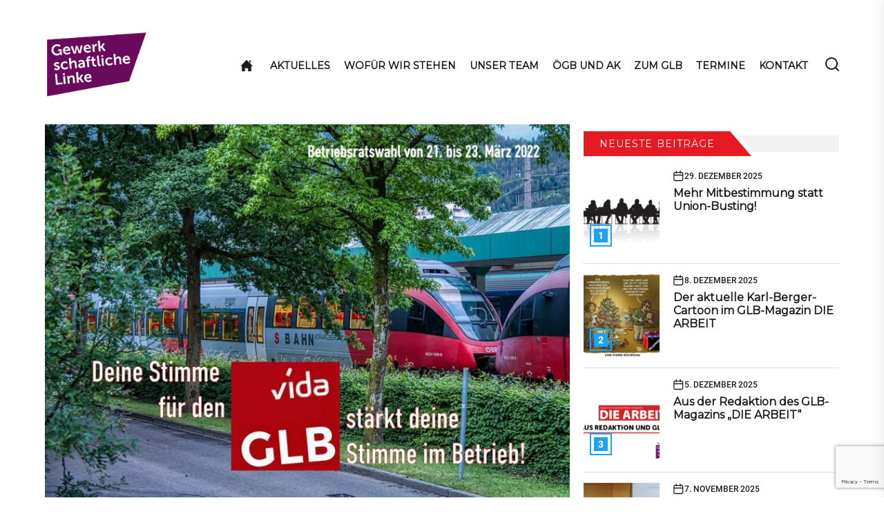

--- FILE ---
content_type: text/html; charset=utf-8
request_url: https://www.google.com/recaptcha/api2/anchor?ar=1&k=6LeKa78fAAAAAB-qjXV6A7dbAdVbab9FDPFOOQYW&co=aHR0cHM6Ly9nZXdlcmtzY2hhZnRsaWNoZWxpbmtlLmF0OjQ0Mw..&hl=en&v=PoyoqOPhxBO7pBk68S4YbpHZ&size=invisible&anchor-ms=20000&execute-ms=30000&cb=9jc2gwx4tqbt
body_size: 48786
content:
<!DOCTYPE HTML><html dir="ltr" lang="en"><head><meta http-equiv="Content-Type" content="text/html; charset=UTF-8">
<meta http-equiv="X-UA-Compatible" content="IE=edge">
<title>reCAPTCHA</title>
<style type="text/css">
/* cyrillic-ext */
@font-face {
  font-family: 'Roboto';
  font-style: normal;
  font-weight: 400;
  font-stretch: 100%;
  src: url(//fonts.gstatic.com/s/roboto/v48/KFO7CnqEu92Fr1ME7kSn66aGLdTylUAMa3GUBHMdazTgWw.woff2) format('woff2');
  unicode-range: U+0460-052F, U+1C80-1C8A, U+20B4, U+2DE0-2DFF, U+A640-A69F, U+FE2E-FE2F;
}
/* cyrillic */
@font-face {
  font-family: 'Roboto';
  font-style: normal;
  font-weight: 400;
  font-stretch: 100%;
  src: url(//fonts.gstatic.com/s/roboto/v48/KFO7CnqEu92Fr1ME7kSn66aGLdTylUAMa3iUBHMdazTgWw.woff2) format('woff2');
  unicode-range: U+0301, U+0400-045F, U+0490-0491, U+04B0-04B1, U+2116;
}
/* greek-ext */
@font-face {
  font-family: 'Roboto';
  font-style: normal;
  font-weight: 400;
  font-stretch: 100%;
  src: url(//fonts.gstatic.com/s/roboto/v48/KFO7CnqEu92Fr1ME7kSn66aGLdTylUAMa3CUBHMdazTgWw.woff2) format('woff2');
  unicode-range: U+1F00-1FFF;
}
/* greek */
@font-face {
  font-family: 'Roboto';
  font-style: normal;
  font-weight: 400;
  font-stretch: 100%;
  src: url(//fonts.gstatic.com/s/roboto/v48/KFO7CnqEu92Fr1ME7kSn66aGLdTylUAMa3-UBHMdazTgWw.woff2) format('woff2');
  unicode-range: U+0370-0377, U+037A-037F, U+0384-038A, U+038C, U+038E-03A1, U+03A3-03FF;
}
/* math */
@font-face {
  font-family: 'Roboto';
  font-style: normal;
  font-weight: 400;
  font-stretch: 100%;
  src: url(//fonts.gstatic.com/s/roboto/v48/KFO7CnqEu92Fr1ME7kSn66aGLdTylUAMawCUBHMdazTgWw.woff2) format('woff2');
  unicode-range: U+0302-0303, U+0305, U+0307-0308, U+0310, U+0312, U+0315, U+031A, U+0326-0327, U+032C, U+032F-0330, U+0332-0333, U+0338, U+033A, U+0346, U+034D, U+0391-03A1, U+03A3-03A9, U+03B1-03C9, U+03D1, U+03D5-03D6, U+03F0-03F1, U+03F4-03F5, U+2016-2017, U+2034-2038, U+203C, U+2040, U+2043, U+2047, U+2050, U+2057, U+205F, U+2070-2071, U+2074-208E, U+2090-209C, U+20D0-20DC, U+20E1, U+20E5-20EF, U+2100-2112, U+2114-2115, U+2117-2121, U+2123-214F, U+2190, U+2192, U+2194-21AE, U+21B0-21E5, U+21F1-21F2, U+21F4-2211, U+2213-2214, U+2216-22FF, U+2308-230B, U+2310, U+2319, U+231C-2321, U+2336-237A, U+237C, U+2395, U+239B-23B7, U+23D0, U+23DC-23E1, U+2474-2475, U+25AF, U+25B3, U+25B7, U+25BD, U+25C1, U+25CA, U+25CC, U+25FB, U+266D-266F, U+27C0-27FF, U+2900-2AFF, U+2B0E-2B11, U+2B30-2B4C, U+2BFE, U+3030, U+FF5B, U+FF5D, U+1D400-1D7FF, U+1EE00-1EEFF;
}
/* symbols */
@font-face {
  font-family: 'Roboto';
  font-style: normal;
  font-weight: 400;
  font-stretch: 100%;
  src: url(//fonts.gstatic.com/s/roboto/v48/KFO7CnqEu92Fr1ME7kSn66aGLdTylUAMaxKUBHMdazTgWw.woff2) format('woff2');
  unicode-range: U+0001-000C, U+000E-001F, U+007F-009F, U+20DD-20E0, U+20E2-20E4, U+2150-218F, U+2190, U+2192, U+2194-2199, U+21AF, U+21E6-21F0, U+21F3, U+2218-2219, U+2299, U+22C4-22C6, U+2300-243F, U+2440-244A, U+2460-24FF, U+25A0-27BF, U+2800-28FF, U+2921-2922, U+2981, U+29BF, U+29EB, U+2B00-2BFF, U+4DC0-4DFF, U+FFF9-FFFB, U+10140-1018E, U+10190-1019C, U+101A0, U+101D0-101FD, U+102E0-102FB, U+10E60-10E7E, U+1D2C0-1D2D3, U+1D2E0-1D37F, U+1F000-1F0FF, U+1F100-1F1AD, U+1F1E6-1F1FF, U+1F30D-1F30F, U+1F315, U+1F31C, U+1F31E, U+1F320-1F32C, U+1F336, U+1F378, U+1F37D, U+1F382, U+1F393-1F39F, U+1F3A7-1F3A8, U+1F3AC-1F3AF, U+1F3C2, U+1F3C4-1F3C6, U+1F3CA-1F3CE, U+1F3D4-1F3E0, U+1F3ED, U+1F3F1-1F3F3, U+1F3F5-1F3F7, U+1F408, U+1F415, U+1F41F, U+1F426, U+1F43F, U+1F441-1F442, U+1F444, U+1F446-1F449, U+1F44C-1F44E, U+1F453, U+1F46A, U+1F47D, U+1F4A3, U+1F4B0, U+1F4B3, U+1F4B9, U+1F4BB, U+1F4BF, U+1F4C8-1F4CB, U+1F4D6, U+1F4DA, U+1F4DF, U+1F4E3-1F4E6, U+1F4EA-1F4ED, U+1F4F7, U+1F4F9-1F4FB, U+1F4FD-1F4FE, U+1F503, U+1F507-1F50B, U+1F50D, U+1F512-1F513, U+1F53E-1F54A, U+1F54F-1F5FA, U+1F610, U+1F650-1F67F, U+1F687, U+1F68D, U+1F691, U+1F694, U+1F698, U+1F6AD, U+1F6B2, U+1F6B9-1F6BA, U+1F6BC, U+1F6C6-1F6CF, U+1F6D3-1F6D7, U+1F6E0-1F6EA, U+1F6F0-1F6F3, U+1F6F7-1F6FC, U+1F700-1F7FF, U+1F800-1F80B, U+1F810-1F847, U+1F850-1F859, U+1F860-1F887, U+1F890-1F8AD, U+1F8B0-1F8BB, U+1F8C0-1F8C1, U+1F900-1F90B, U+1F93B, U+1F946, U+1F984, U+1F996, U+1F9E9, U+1FA00-1FA6F, U+1FA70-1FA7C, U+1FA80-1FA89, U+1FA8F-1FAC6, U+1FACE-1FADC, U+1FADF-1FAE9, U+1FAF0-1FAF8, U+1FB00-1FBFF;
}
/* vietnamese */
@font-face {
  font-family: 'Roboto';
  font-style: normal;
  font-weight: 400;
  font-stretch: 100%;
  src: url(//fonts.gstatic.com/s/roboto/v48/KFO7CnqEu92Fr1ME7kSn66aGLdTylUAMa3OUBHMdazTgWw.woff2) format('woff2');
  unicode-range: U+0102-0103, U+0110-0111, U+0128-0129, U+0168-0169, U+01A0-01A1, U+01AF-01B0, U+0300-0301, U+0303-0304, U+0308-0309, U+0323, U+0329, U+1EA0-1EF9, U+20AB;
}
/* latin-ext */
@font-face {
  font-family: 'Roboto';
  font-style: normal;
  font-weight: 400;
  font-stretch: 100%;
  src: url(//fonts.gstatic.com/s/roboto/v48/KFO7CnqEu92Fr1ME7kSn66aGLdTylUAMa3KUBHMdazTgWw.woff2) format('woff2');
  unicode-range: U+0100-02BA, U+02BD-02C5, U+02C7-02CC, U+02CE-02D7, U+02DD-02FF, U+0304, U+0308, U+0329, U+1D00-1DBF, U+1E00-1E9F, U+1EF2-1EFF, U+2020, U+20A0-20AB, U+20AD-20C0, U+2113, U+2C60-2C7F, U+A720-A7FF;
}
/* latin */
@font-face {
  font-family: 'Roboto';
  font-style: normal;
  font-weight: 400;
  font-stretch: 100%;
  src: url(//fonts.gstatic.com/s/roboto/v48/KFO7CnqEu92Fr1ME7kSn66aGLdTylUAMa3yUBHMdazQ.woff2) format('woff2');
  unicode-range: U+0000-00FF, U+0131, U+0152-0153, U+02BB-02BC, U+02C6, U+02DA, U+02DC, U+0304, U+0308, U+0329, U+2000-206F, U+20AC, U+2122, U+2191, U+2193, U+2212, U+2215, U+FEFF, U+FFFD;
}
/* cyrillic-ext */
@font-face {
  font-family: 'Roboto';
  font-style: normal;
  font-weight: 500;
  font-stretch: 100%;
  src: url(//fonts.gstatic.com/s/roboto/v48/KFO7CnqEu92Fr1ME7kSn66aGLdTylUAMa3GUBHMdazTgWw.woff2) format('woff2');
  unicode-range: U+0460-052F, U+1C80-1C8A, U+20B4, U+2DE0-2DFF, U+A640-A69F, U+FE2E-FE2F;
}
/* cyrillic */
@font-face {
  font-family: 'Roboto';
  font-style: normal;
  font-weight: 500;
  font-stretch: 100%;
  src: url(//fonts.gstatic.com/s/roboto/v48/KFO7CnqEu92Fr1ME7kSn66aGLdTylUAMa3iUBHMdazTgWw.woff2) format('woff2');
  unicode-range: U+0301, U+0400-045F, U+0490-0491, U+04B0-04B1, U+2116;
}
/* greek-ext */
@font-face {
  font-family: 'Roboto';
  font-style: normal;
  font-weight: 500;
  font-stretch: 100%;
  src: url(//fonts.gstatic.com/s/roboto/v48/KFO7CnqEu92Fr1ME7kSn66aGLdTylUAMa3CUBHMdazTgWw.woff2) format('woff2');
  unicode-range: U+1F00-1FFF;
}
/* greek */
@font-face {
  font-family: 'Roboto';
  font-style: normal;
  font-weight: 500;
  font-stretch: 100%;
  src: url(//fonts.gstatic.com/s/roboto/v48/KFO7CnqEu92Fr1ME7kSn66aGLdTylUAMa3-UBHMdazTgWw.woff2) format('woff2');
  unicode-range: U+0370-0377, U+037A-037F, U+0384-038A, U+038C, U+038E-03A1, U+03A3-03FF;
}
/* math */
@font-face {
  font-family: 'Roboto';
  font-style: normal;
  font-weight: 500;
  font-stretch: 100%;
  src: url(//fonts.gstatic.com/s/roboto/v48/KFO7CnqEu92Fr1ME7kSn66aGLdTylUAMawCUBHMdazTgWw.woff2) format('woff2');
  unicode-range: U+0302-0303, U+0305, U+0307-0308, U+0310, U+0312, U+0315, U+031A, U+0326-0327, U+032C, U+032F-0330, U+0332-0333, U+0338, U+033A, U+0346, U+034D, U+0391-03A1, U+03A3-03A9, U+03B1-03C9, U+03D1, U+03D5-03D6, U+03F0-03F1, U+03F4-03F5, U+2016-2017, U+2034-2038, U+203C, U+2040, U+2043, U+2047, U+2050, U+2057, U+205F, U+2070-2071, U+2074-208E, U+2090-209C, U+20D0-20DC, U+20E1, U+20E5-20EF, U+2100-2112, U+2114-2115, U+2117-2121, U+2123-214F, U+2190, U+2192, U+2194-21AE, U+21B0-21E5, U+21F1-21F2, U+21F4-2211, U+2213-2214, U+2216-22FF, U+2308-230B, U+2310, U+2319, U+231C-2321, U+2336-237A, U+237C, U+2395, U+239B-23B7, U+23D0, U+23DC-23E1, U+2474-2475, U+25AF, U+25B3, U+25B7, U+25BD, U+25C1, U+25CA, U+25CC, U+25FB, U+266D-266F, U+27C0-27FF, U+2900-2AFF, U+2B0E-2B11, U+2B30-2B4C, U+2BFE, U+3030, U+FF5B, U+FF5D, U+1D400-1D7FF, U+1EE00-1EEFF;
}
/* symbols */
@font-face {
  font-family: 'Roboto';
  font-style: normal;
  font-weight: 500;
  font-stretch: 100%;
  src: url(//fonts.gstatic.com/s/roboto/v48/KFO7CnqEu92Fr1ME7kSn66aGLdTylUAMaxKUBHMdazTgWw.woff2) format('woff2');
  unicode-range: U+0001-000C, U+000E-001F, U+007F-009F, U+20DD-20E0, U+20E2-20E4, U+2150-218F, U+2190, U+2192, U+2194-2199, U+21AF, U+21E6-21F0, U+21F3, U+2218-2219, U+2299, U+22C4-22C6, U+2300-243F, U+2440-244A, U+2460-24FF, U+25A0-27BF, U+2800-28FF, U+2921-2922, U+2981, U+29BF, U+29EB, U+2B00-2BFF, U+4DC0-4DFF, U+FFF9-FFFB, U+10140-1018E, U+10190-1019C, U+101A0, U+101D0-101FD, U+102E0-102FB, U+10E60-10E7E, U+1D2C0-1D2D3, U+1D2E0-1D37F, U+1F000-1F0FF, U+1F100-1F1AD, U+1F1E6-1F1FF, U+1F30D-1F30F, U+1F315, U+1F31C, U+1F31E, U+1F320-1F32C, U+1F336, U+1F378, U+1F37D, U+1F382, U+1F393-1F39F, U+1F3A7-1F3A8, U+1F3AC-1F3AF, U+1F3C2, U+1F3C4-1F3C6, U+1F3CA-1F3CE, U+1F3D4-1F3E0, U+1F3ED, U+1F3F1-1F3F3, U+1F3F5-1F3F7, U+1F408, U+1F415, U+1F41F, U+1F426, U+1F43F, U+1F441-1F442, U+1F444, U+1F446-1F449, U+1F44C-1F44E, U+1F453, U+1F46A, U+1F47D, U+1F4A3, U+1F4B0, U+1F4B3, U+1F4B9, U+1F4BB, U+1F4BF, U+1F4C8-1F4CB, U+1F4D6, U+1F4DA, U+1F4DF, U+1F4E3-1F4E6, U+1F4EA-1F4ED, U+1F4F7, U+1F4F9-1F4FB, U+1F4FD-1F4FE, U+1F503, U+1F507-1F50B, U+1F50D, U+1F512-1F513, U+1F53E-1F54A, U+1F54F-1F5FA, U+1F610, U+1F650-1F67F, U+1F687, U+1F68D, U+1F691, U+1F694, U+1F698, U+1F6AD, U+1F6B2, U+1F6B9-1F6BA, U+1F6BC, U+1F6C6-1F6CF, U+1F6D3-1F6D7, U+1F6E0-1F6EA, U+1F6F0-1F6F3, U+1F6F7-1F6FC, U+1F700-1F7FF, U+1F800-1F80B, U+1F810-1F847, U+1F850-1F859, U+1F860-1F887, U+1F890-1F8AD, U+1F8B0-1F8BB, U+1F8C0-1F8C1, U+1F900-1F90B, U+1F93B, U+1F946, U+1F984, U+1F996, U+1F9E9, U+1FA00-1FA6F, U+1FA70-1FA7C, U+1FA80-1FA89, U+1FA8F-1FAC6, U+1FACE-1FADC, U+1FADF-1FAE9, U+1FAF0-1FAF8, U+1FB00-1FBFF;
}
/* vietnamese */
@font-face {
  font-family: 'Roboto';
  font-style: normal;
  font-weight: 500;
  font-stretch: 100%;
  src: url(//fonts.gstatic.com/s/roboto/v48/KFO7CnqEu92Fr1ME7kSn66aGLdTylUAMa3OUBHMdazTgWw.woff2) format('woff2');
  unicode-range: U+0102-0103, U+0110-0111, U+0128-0129, U+0168-0169, U+01A0-01A1, U+01AF-01B0, U+0300-0301, U+0303-0304, U+0308-0309, U+0323, U+0329, U+1EA0-1EF9, U+20AB;
}
/* latin-ext */
@font-face {
  font-family: 'Roboto';
  font-style: normal;
  font-weight: 500;
  font-stretch: 100%;
  src: url(//fonts.gstatic.com/s/roboto/v48/KFO7CnqEu92Fr1ME7kSn66aGLdTylUAMa3KUBHMdazTgWw.woff2) format('woff2');
  unicode-range: U+0100-02BA, U+02BD-02C5, U+02C7-02CC, U+02CE-02D7, U+02DD-02FF, U+0304, U+0308, U+0329, U+1D00-1DBF, U+1E00-1E9F, U+1EF2-1EFF, U+2020, U+20A0-20AB, U+20AD-20C0, U+2113, U+2C60-2C7F, U+A720-A7FF;
}
/* latin */
@font-face {
  font-family: 'Roboto';
  font-style: normal;
  font-weight: 500;
  font-stretch: 100%;
  src: url(//fonts.gstatic.com/s/roboto/v48/KFO7CnqEu92Fr1ME7kSn66aGLdTylUAMa3yUBHMdazQ.woff2) format('woff2');
  unicode-range: U+0000-00FF, U+0131, U+0152-0153, U+02BB-02BC, U+02C6, U+02DA, U+02DC, U+0304, U+0308, U+0329, U+2000-206F, U+20AC, U+2122, U+2191, U+2193, U+2212, U+2215, U+FEFF, U+FFFD;
}
/* cyrillic-ext */
@font-face {
  font-family: 'Roboto';
  font-style: normal;
  font-weight: 900;
  font-stretch: 100%;
  src: url(//fonts.gstatic.com/s/roboto/v48/KFO7CnqEu92Fr1ME7kSn66aGLdTylUAMa3GUBHMdazTgWw.woff2) format('woff2');
  unicode-range: U+0460-052F, U+1C80-1C8A, U+20B4, U+2DE0-2DFF, U+A640-A69F, U+FE2E-FE2F;
}
/* cyrillic */
@font-face {
  font-family: 'Roboto';
  font-style: normal;
  font-weight: 900;
  font-stretch: 100%;
  src: url(//fonts.gstatic.com/s/roboto/v48/KFO7CnqEu92Fr1ME7kSn66aGLdTylUAMa3iUBHMdazTgWw.woff2) format('woff2');
  unicode-range: U+0301, U+0400-045F, U+0490-0491, U+04B0-04B1, U+2116;
}
/* greek-ext */
@font-face {
  font-family: 'Roboto';
  font-style: normal;
  font-weight: 900;
  font-stretch: 100%;
  src: url(//fonts.gstatic.com/s/roboto/v48/KFO7CnqEu92Fr1ME7kSn66aGLdTylUAMa3CUBHMdazTgWw.woff2) format('woff2');
  unicode-range: U+1F00-1FFF;
}
/* greek */
@font-face {
  font-family: 'Roboto';
  font-style: normal;
  font-weight: 900;
  font-stretch: 100%;
  src: url(//fonts.gstatic.com/s/roboto/v48/KFO7CnqEu92Fr1ME7kSn66aGLdTylUAMa3-UBHMdazTgWw.woff2) format('woff2');
  unicode-range: U+0370-0377, U+037A-037F, U+0384-038A, U+038C, U+038E-03A1, U+03A3-03FF;
}
/* math */
@font-face {
  font-family: 'Roboto';
  font-style: normal;
  font-weight: 900;
  font-stretch: 100%;
  src: url(//fonts.gstatic.com/s/roboto/v48/KFO7CnqEu92Fr1ME7kSn66aGLdTylUAMawCUBHMdazTgWw.woff2) format('woff2');
  unicode-range: U+0302-0303, U+0305, U+0307-0308, U+0310, U+0312, U+0315, U+031A, U+0326-0327, U+032C, U+032F-0330, U+0332-0333, U+0338, U+033A, U+0346, U+034D, U+0391-03A1, U+03A3-03A9, U+03B1-03C9, U+03D1, U+03D5-03D6, U+03F0-03F1, U+03F4-03F5, U+2016-2017, U+2034-2038, U+203C, U+2040, U+2043, U+2047, U+2050, U+2057, U+205F, U+2070-2071, U+2074-208E, U+2090-209C, U+20D0-20DC, U+20E1, U+20E5-20EF, U+2100-2112, U+2114-2115, U+2117-2121, U+2123-214F, U+2190, U+2192, U+2194-21AE, U+21B0-21E5, U+21F1-21F2, U+21F4-2211, U+2213-2214, U+2216-22FF, U+2308-230B, U+2310, U+2319, U+231C-2321, U+2336-237A, U+237C, U+2395, U+239B-23B7, U+23D0, U+23DC-23E1, U+2474-2475, U+25AF, U+25B3, U+25B7, U+25BD, U+25C1, U+25CA, U+25CC, U+25FB, U+266D-266F, U+27C0-27FF, U+2900-2AFF, U+2B0E-2B11, U+2B30-2B4C, U+2BFE, U+3030, U+FF5B, U+FF5D, U+1D400-1D7FF, U+1EE00-1EEFF;
}
/* symbols */
@font-face {
  font-family: 'Roboto';
  font-style: normal;
  font-weight: 900;
  font-stretch: 100%;
  src: url(//fonts.gstatic.com/s/roboto/v48/KFO7CnqEu92Fr1ME7kSn66aGLdTylUAMaxKUBHMdazTgWw.woff2) format('woff2');
  unicode-range: U+0001-000C, U+000E-001F, U+007F-009F, U+20DD-20E0, U+20E2-20E4, U+2150-218F, U+2190, U+2192, U+2194-2199, U+21AF, U+21E6-21F0, U+21F3, U+2218-2219, U+2299, U+22C4-22C6, U+2300-243F, U+2440-244A, U+2460-24FF, U+25A0-27BF, U+2800-28FF, U+2921-2922, U+2981, U+29BF, U+29EB, U+2B00-2BFF, U+4DC0-4DFF, U+FFF9-FFFB, U+10140-1018E, U+10190-1019C, U+101A0, U+101D0-101FD, U+102E0-102FB, U+10E60-10E7E, U+1D2C0-1D2D3, U+1D2E0-1D37F, U+1F000-1F0FF, U+1F100-1F1AD, U+1F1E6-1F1FF, U+1F30D-1F30F, U+1F315, U+1F31C, U+1F31E, U+1F320-1F32C, U+1F336, U+1F378, U+1F37D, U+1F382, U+1F393-1F39F, U+1F3A7-1F3A8, U+1F3AC-1F3AF, U+1F3C2, U+1F3C4-1F3C6, U+1F3CA-1F3CE, U+1F3D4-1F3E0, U+1F3ED, U+1F3F1-1F3F3, U+1F3F5-1F3F7, U+1F408, U+1F415, U+1F41F, U+1F426, U+1F43F, U+1F441-1F442, U+1F444, U+1F446-1F449, U+1F44C-1F44E, U+1F453, U+1F46A, U+1F47D, U+1F4A3, U+1F4B0, U+1F4B3, U+1F4B9, U+1F4BB, U+1F4BF, U+1F4C8-1F4CB, U+1F4D6, U+1F4DA, U+1F4DF, U+1F4E3-1F4E6, U+1F4EA-1F4ED, U+1F4F7, U+1F4F9-1F4FB, U+1F4FD-1F4FE, U+1F503, U+1F507-1F50B, U+1F50D, U+1F512-1F513, U+1F53E-1F54A, U+1F54F-1F5FA, U+1F610, U+1F650-1F67F, U+1F687, U+1F68D, U+1F691, U+1F694, U+1F698, U+1F6AD, U+1F6B2, U+1F6B9-1F6BA, U+1F6BC, U+1F6C6-1F6CF, U+1F6D3-1F6D7, U+1F6E0-1F6EA, U+1F6F0-1F6F3, U+1F6F7-1F6FC, U+1F700-1F7FF, U+1F800-1F80B, U+1F810-1F847, U+1F850-1F859, U+1F860-1F887, U+1F890-1F8AD, U+1F8B0-1F8BB, U+1F8C0-1F8C1, U+1F900-1F90B, U+1F93B, U+1F946, U+1F984, U+1F996, U+1F9E9, U+1FA00-1FA6F, U+1FA70-1FA7C, U+1FA80-1FA89, U+1FA8F-1FAC6, U+1FACE-1FADC, U+1FADF-1FAE9, U+1FAF0-1FAF8, U+1FB00-1FBFF;
}
/* vietnamese */
@font-face {
  font-family: 'Roboto';
  font-style: normal;
  font-weight: 900;
  font-stretch: 100%;
  src: url(//fonts.gstatic.com/s/roboto/v48/KFO7CnqEu92Fr1ME7kSn66aGLdTylUAMa3OUBHMdazTgWw.woff2) format('woff2');
  unicode-range: U+0102-0103, U+0110-0111, U+0128-0129, U+0168-0169, U+01A0-01A1, U+01AF-01B0, U+0300-0301, U+0303-0304, U+0308-0309, U+0323, U+0329, U+1EA0-1EF9, U+20AB;
}
/* latin-ext */
@font-face {
  font-family: 'Roboto';
  font-style: normal;
  font-weight: 900;
  font-stretch: 100%;
  src: url(//fonts.gstatic.com/s/roboto/v48/KFO7CnqEu92Fr1ME7kSn66aGLdTylUAMa3KUBHMdazTgWw.woff2) format('woff2');
  unicode-range: U+0100-02BA, U+02BD-02C5, U+02C7-02CC, U+02CE-02D7, U+02DD-02FF, U+0304, U+0308, U+0329, U+1D00-1DBF, U+1E00-1E9F, U+1EF2-1EFF, U+2020, U+20A0-20AB, U+20AD-20C0, U+2113, U+2C60-2C7F, U+A720-A7FF;
}
/* latin */
@font-face {
  font-family: 'Roboto';
  font-style: normal;
  font-weight: 900;
  font-stretch: 100%;
  src: url(//fonts.gstatic.com/s/roboto/v48/KFO7CnqEu92Fr1ME7kSn66aGLdTylUAMa3yUBHMdazQ.woff2) format('woff2');
  unicode-range: U+0000-00FF, U+0131, U+0152-0153, U+02BB-02BC, U+02C6, U+02DA, U+02DC, U+0304, U+0308, U+0329, U+2000-206F, U+20AC, U+2122, U+2191, U+2193, U+2212, U+2215, U+FEFF, U+FFFD;
}

</style>
<link rel="stylesheet" type="text/css" href="https://www.gstatic.com/recaptcha/releases/PoyoqOPhxBO7pBk68S4YbpHZ/styles__ltr.css">
<script nonce="w-OdvpCnWeE_ETuK2irdHA" type="text/javascript">window['__recaptcha_api'] = 'https://www.google.com/recaptcha/api2/';</script>
<script type="text/javascript" src="https://www.gstatic.com/recaptcha/releases/PoyoqOPhxBO7pBk68S4YbpHZ/recaptcha__en.js" nonce="w-OdvpCnWeE_ETuK2irdHA">
      
    </script></head>
<body><div id="rc-anchor-alert" class="rc-anchor-alert"></div>
<input type="hidden" id="recaptcha-token" value="[base64]">
<script type="text/javascript" nonce="w-OdvpCnWeE_ETuK2irdHA">
      recaptcha.anchor.Main.init("[\x22ainput\x22,[\x22bgdata\x22,\x22\x22,\[base64]/[base64]/[base64]/KE4oMTI0LHYsdi5HKSxMWihsLHYpKTpOKDEyNCx2LGwpLFYpLHYpLFQpKSxGKDE3MSx2KX0scjc9ZnVuY3Rpb24obCl7cmV0dXJuIGx9LEM9ZnVuY3Rpb24obCxWLHYpe04odixsLFYpLFZbYWtdPTI3OTZ9LG49ZnVuY3Rpb24obCxWKXtWLlg9KChWLlg/[base64]/[base64]/[base64]/[base64]/[base64]/[base64]/[base64]/[base64]/[base64]/[base64]/[base64]\\u003d\x22,\[base64]\x22,\x22w6HCkmvDgMOpe8K5wqVqwp/Dn8Kfwqk7wp/Cn8Kew6hAw5hgwojDiMOQw6XCnSLDlynCr8OmfR/CksKdBMOewr/ColjDrMKGw5Jde8KYw7EZBcOXa8KrwqgGM8KAw5TDv8OuVAzCjG/DsXwiwrUAa29+JRfDjWPCs8ONFT9Bw6gCwo17w4bDtcKkw5kjPMKYw7pIwoAHwrnCtTvDu33Ci8KMw6XDv3LCgMOawp7CmS3ChsOjd8K4Lw7CoiTCkVfDlMOcNFRlwq/DqcO6w41CSANMwqfDq3fDkcKHZTTChcOiw7DCtsKnwrXCnsKrwoUswrvCrEnCiD3CrVPDs8K+OB/DjMK9CsOUdMOgG2p7w4LCnUvDnhMBw7/CtsOmwpViM8K8LyFbHMK8w5EwwqfClsObHMKXcSxrwr/Du2jDmko4DBPDjMOIwp1hw4BcwonCkmnCucOWS8OSwq4rJsOnDMKiw4TDpWEfOsODQ3rCpBHDpTwOXMOiw5HDon8iecKkwr9AC8O2XBjChsK6IsKndsOeCyjCkMODC8OsPEcQaFHDtsKML8KhwqlpA2NSw5UNYMKNw7/DpcObHMKdwqZgeU/DokXCs0tdIsKkMcOdw7fDhDvDpsK3EcOACELCvcODCX0EeDDCjz/CisOgw6HDkzbDl3lhw4x6XBg9AlJSacK7wo3Dug/CgjDDjsOGw6c6woBvwp45T8K7YcOOw7V/DQI5fF7Di0QFbsOZwoxDwr/ClcOdSsKdwrnCicORwoPCsMOlPsKJwpZATMOJwqDCnsOwwrDDucONw6s2OsKAbsOEw7vDscKPw5liwrjDgMO7eT48ExByw7Z/[base64]/Cq8KqHgvClXvDq8ORKVTCvMK+VTfCusOidVAWw5/CvnrDocOeXsK2Xx/CscKJw7/DvsKRwoLDpFQhY2ZScMKWCFlcwrt9csOjwqd/J0xPw5vCqSQlOTBPw5jDnsO/[base64]/Cv8KpaG0Mw5oewqd8Q8K8ZhwcRcO0TcOvw7HCiwNkwpRKwr3Dj2sjwpwvw4bDscKtd8Kow5zCswBKw5BmCBglw63DjcKXw4/CjcK2dW3Djj7Cu8KQYC0YF0fDpcK0GMOWaQNkAgweBn3DtcONAydUSEtAwpDDkBTCs8Kgw7x7w4zCh100wqkYwqVJWjTDvMO5JcOpwonCoMKuT8O9X8K3OD5dPxB7FSh5wpjCgETCqUcVOgfDksKyPFzDgMK/TkLCoiIab8KlRhHDt8KVwoDDkx1LQMOKU8ObwrUjwp/ChsO6TBQSwp3ClcONwoUjWhXCl8KhwpQUw5vCuMOvD8OmaBdVwovCkMOUw4pQwrzCpQnDgUISJMKewpwJKlQ6MsKmcsOrwqTDh8Ksw7LDosKWw4BIwoTCicOiEMOcSsOzWirCnMOZwr1uwpAnwqs3HC7CvDHCjwpRHcOCSyjDt8OVH8KvdkDCrsOdMMOMcGHDi8O/VQ7DgiHDqMOkS8KQKz/[base64]/c8Orw5jDi8OzwoxbwqMTU8ObdnDCnyTDqFbChsKDPMOuwqVhN8K6WMOtw6PClMOOOcKRGMKww6jDvExpSsOpTxDCkVfCrnnDm0IKw7YFAxDDkcK7wojDhcKRA8KRQsKYbMKNJMKRRGcdw6o5RlAJwq/CosOpDwjDtsOgKsK2wogOwpkuXcObwpzCucK+OcOrQSTClsK3PxZRa2PCvRIww5gYw73DisKxYsKebsOrw45mwrxOWUtGFFXDusOZwr/CtcKTUENHVMOoFj9Sw4hPAmlVQ8OITsOnJhbCtBDCgDJAwp3Cm3HDhyDCrGBQw6kXaC8+NcKnFsKCJCkdCj5EJMOJwp/DuxPDpsOjw6DDm1TCqcKcwqoeKlDCmcKQC8KDY25cw7dywqXCi8KswrbCgMKIw7trasOOw5VxV8ONG2RJQ0LCi1nCqBTDp8KhwqTCg8KCwqPCoCl7H8OfbSLDqcKFwp15FXnDr2PDkWXDocKswrDDosObw6BDH23Cih3Cjm5BPMKLwo/Dpg/Cpk7CjE9ANMOVwpw3BygsMcKewqQ+w43ChsO1w7ZSwpXDnSEVwoDCrD7CrMKHwo56W0HCvR3Dl1DCrzTDjsOcwqZ9wpPColZhBsKSfSXDpTFLMS/Cnw3CpsOPw4nCtsOrwp7DijTCsnY6ZMOLwp3CpMOnZMK3w51iwqDDtMKzwpF7wq8Ww7RuIsOXwqFrX8O9wpc+w7BEQsKjw5VHw4zDslV3wr7DlcKCW07CmmRLJBrCs8OObcO/w5bCm8O+wqMpBn/[base64]/w5zDhQpFwo4gM8KQwqgSIx94wqEifyrCmzVDwpJPdsOfwqvCp8OFBEl1w4xuDWbDvQ3DrcKvwoVWwq5BwojDlUbCq8KTw4fDj8OlVyMtw47CiFXCucOlfyvCmcOUPMK/[base64]/CixAfVcK7NMOPf1xqw6bDkMOCdsOSw7scVkzDqjp2T2DCu8O3w7zCsH7CrTnCpxzCu8O/[base64]/CsnvDgsK/w51yUT7DisKJwoDCncOxwpPCsMOzw7leX8KaYzUIwpnCsMK2RwrDr1xlbcKzKGvDocKawo9kEcK9wrhnw57ChsO4FxITw7fCscK/GX05w4jDjDnDi0zDqcOxIcOBBgMfw7XDjjnDjxjDqgNhw7RbKcOZwrbChyBAwqs6wpMqQMOWwp0uH3vDlj7Dj8KIwoNbKcKKw7hDw6U5wrhjw7Ffwrw8w4/Cn8KxKkPCmV5lw7Y6wpXDp1zDj3RNw7wUwqQlwqw3woTDnHo4UcKNBsOTw7PCisK3w7A8wqjCocOjwrDDvnsMwootw7rDtgHCu3HDhHXCq3vDkMOmw5zDt8Oob3Nswpojw6XDo0/Cn8KbwqTDnjlFOhvDiMO6Wn5cWcOffgBIw5vDvhHCr8OaElPCo8K/MMKMw5HDicOpwpbDncOjw6jDkRMfw7g5BsO1w5c9w68mwpnCmlzCk8KCShjDtcOWV13CnMO5f3ojFsO0VMO2wonClMOqw7TDkE8RLUnCtcKiwr18wrnDs2zCgsKaw63DksOYwqs9w5jDocKTST/[base64]/TcOYTA00BMO4c8KVwoLCqMKPw5bDgVVJwrlRw63Dv8KOFsK7D8OZTsOYNcO1JMKRw5jDlVjCpGvDhHFIJ8Khw5/DhsOaw7nDrcKcT8Kewq7Dh0VmDRLCl3rCmCNVK8K0w7TDjzLDp2Y6O8ORwoVEwrBOcnrCsQVzSsODwpvCmcO/w5Fna8K0L8Kdw5hhwqwKwrbDlcKgwpcMQU3CncKXwpsSwpUXNMO6X8KGw6nDoCkDScOAC8KOw77DnMOTaCd1w4HDoSLDpg3CsRNmPGspHhTDq8KqBS0Jw5LDs0jCnUnDq8K+wozDusOwUxTCkQ/DhQxOQjHChQHChhTCjMOgCh3DkcOuw6XDp1BNw4x5w4LCjxXCvcKuJcOpwpLDnsOdwqPCuCE6w7/DuiF1w4LCjsO8wqTChgdOwr/CqX3CgcKbMcOgwrnChlJfwohofGjCt8KAwrgewpdgRE1Sw57DlmNdwrxmw5vDuS8BBDpbw6Akwq/[base64]/fcO1OsKAwopkw6DDu8KEw5ZRw4NOW8KUw6LCpHjDiDBFw7vDgcOIH8K0wqlCJH/[base64]/w4/Do8OKdcOlw55OHibDv8OxOC9Bw4RdQ8Kywp/DoDrCjmnCgMOFH37DmMO/w6jDicO7aWnCisOJw54CVk3Ch8K/[base64]/CicKew711w4vDpk7DlMOaw5jDqnjCvDrDtcOzTEgwA8Oww4oCwrzDgWZZw6BpwrV/[base64]/[base64]/WsKNWljDuk3DqAdtBXvDoSk6w6dzwqZlGxwAXQ/DjcOkwrJCacOjPSVJM8KoVGFEw702wprDjVpmVHPCkAjDgsKCJ8KjwrnCt1lpZsOfwrFZcMKcXj3DmHJPYGgSeXLCjcODwp/Dl8KAwpXCoMOrA8KfDEIfwqfCrmdsw4xtf8K/OEDCvcK+w4zCjcOAw5XCr8OIBsKbXMOuwp3Cg3TCqcK2w5FBfU1iwoXDpMKRa8KKIMKyQMKiwpMGHFxESCVFUWbDtxXCgnvCjcKDwq3CqzLDnMOySsKWJMOWMhNYwr8CNEJbwpUSwq/[base64]/ClcOiOcKGw5rDn3jDgMOcV8OGFjnDkFEWwo9xwrtfFMOzwqzClk95wpdSTWxuwrDCvFfDuMKOccOGw6TDogQqZiPDhCF6bFfDqmxyw6c6VMOAwrE1Z8KfwpQmwqI9GcKfDsKqw7jDncKewpUPJlTDhV/DkUE6VXoVw5EXwpbCj8OAw6U/[base64]/DuyNUeHXCvcO0V8KYwpHDoyrCpMKhwqTDk8OseUdHb8Kcwot2wo/[base64]/w6Apw4JQw5ZANnwGexTCnl0Yw4DDvMO/XHPDjCDCiMKHwrc7wqPChWfDk8OfTsKQID5UBsKLaMO2Kj/DrjnDmBJle8Ofwq3DvcKmwq/[base64]/Cgyd8wq/CizgFwrHDhw8wBlE5dQApPxFgw4QZfcKZesKpDjDDombCrMKVw608SjHCnmpgwrDDoMKrwqPDs8KQw73DncOQw7kuwqvCvjrCt8KuT8OPwplQwotEw6FyWMO5ck/DvCJCw4zCt8OFSG7CpCBuwpUjOMOJw4DDrkzDvsKCTwjDisK2RGLDosOKOVrCuWXCulB9NcORwr8ww63Ck3PCl8Kew7/DmMKGVsKewr4swrDCs8ORwpRewqXCo8OpRsOuw7A8YcOhRixyw5/CosKDwqZwT2PDiB3CjCQVJylaw4DDhsOSwpHCscOvCcK1w5XCiWsWJ8O/wrFOwpvDncKsCB3DvcOVw5rDn3YfwrLCuxZ5woENesKXw7YlWcOKYMKZBMOqDsOyw4TDoyXCu8OFQk4rYQPCq8OMEcKqKl1hHUQNw5dJw7ZubcOFw449bDZRFMO6esO8w4zDjBDCicKNwpvCsgLDuy3DosOLA8OxwqFKWsKfesKVaRPDksO/wpPDpWJ+wqLDl8KiWB3DpsKkwq7CrwrDu8KIemo/wpZLe8Okwp8UwojDtALCm25DfcOEwpclC8KLZ27CgGxVw7XCjcOmOcKBwofDgVLDocObRCnCgw3DqsOmDcOmb8O/wrPDg8KBO8OMwoPCgsKpw6XCpjbDq8OMIxZKambCg1Bfwoo7wrc+w6fClWBMCcKVZsOpI8OqwpImb8O2wqLCusKPDQXDv8KfwrMWb8K4XU0HwqQ9GsOGUEdACWcpwrwDRQQZUMOrb8K2UcOZw5PCoMO/w4JDwp0ES8OnwoVcZG4YwqHDun8zC8OXVR8Ewp7CoMKWw7pvw73CqMKXVsOyw4HDnRTCksOHKsOKw7rDhGTCkyvCmMOjwpkGwpHDllPCkcOVd8KxJjvDkcOFJ8OgGcO7w58Xw7xvw70fZlXCnVDDgAbClsO0S2daDyvCkFcywrsCUBzCrcKZbQECG8KZw4JOw7PCvm/DuMOaw6tYw7vDrMOxwox+LcOiwo8kw4jDv8O1VG7DiC/DuMOCwphKdxPCrsONOgzDm8OoCsKpcSAMVMK/[base64]/[base64]/DhsKBwrhJcwkMBkfDpmDCoAvCncOfacKywqPCnC89wofCv8KLVMKLJMOOwoxMNMOTBUMvLcOawoBtOSNAI8OfwoBNSDpYw6XCpkkdw4zCqsKODsO2VH/[base64]/DpMOTXMOEN13DqsOiJcKOJS/DnMKndcO3wrYgwrd+wpvCqcKoP8KCw586w7ZLaQvCmsOzcsKPwozDsMOWwqVNwpTCi8O9UV4WwpHDpcOSwoN1w7XDnsKpw4kxwr/CrGTDkFJAFERyw78Ywo3Cm1XDhRDCm3hDQUE/[base64]/CocOBw7h2aWDCkn3DtEBRSUnDlcK3JsOYOxVtw7PDrmwlWATCssKkwoVcMMKqcg5AYE1gwqFxwoXCusOLw6fCt0AIw5XCs8Ogw6/CnAkDGAR8wrPDtk9Ywo0FFMKibMOiQg8pw4vDgcOMfghweyjClsOFAyzCnsOBaR9DVyZ1w7x3KwLDq8KFMcKIwq9qwr7DhsKeen/CpWJ9VABRPcKtw4PDrlvCvMOhwps9WW1VwphPKsKNbsK1wqlJQng6RsKtwo90N1tyPQ/DlzbDgcO0ZsOGw6JawqN/EMKvw68NBcOzwpgpGDvDucK/[base64]/R8O/w641VC1vOiXDoRYKd3nChjAgw6VmUndWaMKhw5vDp8K6wpbCjnDDtFLDk39YaMKUfcKswqVMJSXCpnFZw4pSwqTCtDVMwp/ChGrDu3IZSxzDqyXDjRpVw4EJScKzMMKBJxvDisOxwrPCpcKRwqnDo8OaKMKfRMOjw557wr3DosOFwoQzw67DssOKF3XCrTUcwqnDlQPCtT3Dl8Kxw6Y/woLChEbCrBZYKcOmw5XCssOwGF3ClsOnwqpNw5DChGLDmsORXMOgw7fDhMKiwoZyQMOGKsKLw6DCuz3DtcO6wr3CmBPDmT4dbMOgccKSQMKawow5wq7DnxA9DsOIwpnCpFI5NcOlwqLDnsOzGsK1w7jDnsO4w712SXVOw4kWDsK1w4LDhR8pwpXDrGjDri/[base64]/[base64]/[base64]/DlCzCnyzCrmPDvMKfKMKwwq48TDFow5okwqh3woZjV2/[base64]/Fw1QG8OfO8KJw7vDvcO2w41QTFrCrsO/woFXFMKcw4bDp3bDvhEnwplzwo94wqzCrg1jwqXCrivDvcOOWwk/LWkLwr7DhkQzw6RkOCNqZyRRw7Jew7zCtRrDrifCjndAw70rwr4mw6xXSsO8I1zDkXDDm8KqwogXFVVTwpfCiDI3dcOza8KoBMOUOAQCf8K2ABd1w6EZwq1OCMK9wr3DlcOBdMOjw6vDklxYDGfCkUrDtsKARm/DqsKHQCF5Z8OJwp0SZ2TDnHnDpB3ClsKsUU3CpsOUw7oVMjFAPnbDgF/Di8OjDS1Rw7x5CBLDjsO5w6Vmw5MGX8KEw7AHwpbDhsOvw4oKE014UA3DvcKiETPCq8Ksw6rCvcKvw5MTO8OcWFpnXS3DpcOuwrN/[base64]/[base64]/[base64]/[base64]/w6EKZ8KCXi4BJMKdKsKtdFpyw7F8ZmLDuMOQCcKRw5zCrgDDulrCj8OGwonCmF1oTcOlw4zCscOVQMOJwqxfwrDDt8OQG8K3R8OOw5/DtMOyIlQ6wqc/LcKCFcOow6zDq8K+FwhGSsKVMsOhw6QJwrzCvMO8IcK7UcKZGXDDk8K0wq13b8K/[base64]/DoncRwrnCnlbDqcORPMO4Uz08JnjCsMKBwopsw65uw7dkw4nCqcKlNsOxacKuw7khKDBTRsO+flgvw6krQkobwqkmwrB2aT0dTypawqTDpAjDsXjDqcOhw7Y6w6HCs0HDhMKnaV7DpFxzwpTCoSdDRSzCgS5Ew6LDtHMUwo/[base64]/dU7DhsOaw7TCo8OHLlfDlykcw64twrDCg8KGw6QMwpVjw5PDkMOswqMawrkEw5Y/wrHCoMK8wpDCnlDCq8OKfDbDmmjDoynCoCjDjcOZNMOJQsO/[base64]/CpHYBZQXDslY7w6vCgELDmwEHcBHDjyJ/T8KYw486KnbCs8OiFMOQwrfCo8KFwq/[base64]/CiXJkHcKlFXs0KMKTFMK2ZCLCoyDDqcO3aUwFw7d3wpk3F8K5w4/ChMKoVzvCoMO6w6Qew58vwppmdz/Ch8OcwoQzwpfDqBnCpxHDu8OfIcKjCw07RT59w4/[base64]/DkcKbdznDiMK3elpgwrvCjjkLwqUfQBx9w5LDk8ONwrTCjsKcUsKPw6vCt8OAXcOhDMOfHsOQwpclRMOhP8KrCMKtBE/[base64]/CpirDuwjCtMK4HcKVwoUwRcKBwp7Cvn/DgDUBw67CvsK0eXIAwp3Cr0UwWMKrFSrDoMO6OcOIwrQHwosMwrUYw5nDij/CjcKkw7c9w5HCjcKXw6l/[base64]/Do8KiwrPDvsOVGcK3ZcKGY8Kxw4rDjsKTHsORw4TCs8Oewo95VxbDrEjDm0BswoJyDcOPw74kJcOywrUfbsKERsOpwoIawqBEfwvCssKeSi7DjizClDLCr8KGCsO0wrA4wqHDplZkbA0Nw6VGwqssQMO0Ym/DjyNsXU/CqcKowolkAMO9WMKXwqRcVcOEw6p2E0oTwofCicKBOkDChMOkwq7DqMKNfAp/w6lnMT18AAfDoApAeVMewoLDu1MjWkt+bcOVwoHDn8KGwqzDpVVxOH/Cj8KeBsKIHMKDw7/DvSMww5UwelHDoW4mwpHCoCgZw6zDvQPCssOtfsK3w7Q3w5J7wrcSw5V/[base64]/CphYdUg8Xw7ElCR8cZMOVwpYQwovDmsO0w7DDk8OMJSkzw4zCssOjFmwRw7/DsXgJXsKgGytPZSnDqcO9w6TDlMOpT8OzNnIhwp0CCBrCg8OPZ2vCqsOfO8KucEvCocKuNCMeOsO9U03Co8ONOcOPwqfCmxFbwpTClWQEKMOjeMOFfVxpwpDDpjYZw5ElCTAcEXYqPMKXbVgYw68Mw7rCrwA2b1rCgGHCv8KRaQcDw6Biw7d3OcOuclVWw7/CjMK5w5Eyw47DknjDocOtAxM4VRYUw5czRcK2w6TDj1o2w77CuRcNez7DlcKlw6vCpMOSwrsRwrDDmXNRwoHDvsOzFsK+woYMwqTDhiHDjcOOOQNNNMKIwr08TW85w6AtJggwO8OiC8OBw5/DgsONJDE5IRkmP8Kcw6Vjwq1oGgTCikoIwprDq2Iow74Xw7PCvmJHSiDCocKDw6AfbcKrwr3Dk2bCl8Ogwr3CusKgTsKjw7fDsUkcwqEZRcKNwr/CmMKQInJfw5HDniDDhMKvHyvCj8OVwpfDtcKdwqLDgy7CmMOGw67DkDELI3lRQBB8VcKII25Dcgh1dz7CkAnCnXRsw7HCnD8qGMKhwoIDwr3DtCjCnDDCusK7wrdpDWsESMOODjrCrcOODC/DtsO3w7ZuwpoEFMKvw5RMG8ObeDBzaMKXwpvCpzl6wqjCnD3Cu0XCiV/[base64]/CnALCr33CoybDiMOHw5kwwqhyw6dJQgrCpCLDqQbDocKPVicEUcO0cD8PfW7Dv2ocOALCry9rLcOwwqcTJDYxdSnDpsOfORVPwo7DlFXDgcK+w6tOKnHDnMKLCXPCpmUBdsKCXE8Zw4DDimHDq8K8w5QLw6cTPsO+Xk7CssKawqlGc3rCksKuRgfDkMKScsOjw4/CkQcvwr7ChURdw452FcOzH2XCt2jDgz/[base64]/Dp8OIVUXCmknCu8KEwqLDhMK/TEDDqMKowr5/wqLCucO6w7LDrD4XP2gMwoh8w6ElEwvCsxkWw7LCtMOxCGhdAsKfwoPCrXo1wrFzXsOlwpIRRnLCkUzDh8OPQcKPVk1VJcKKwqMYwqnCpB5MLFofRA5QwrHCo3s9w509wqtuEGLDtsO/wqvCqSoaScO0N8KLwqhyES9Cwrw9BMKHZ8KRT3BpHRrDqMK3wovCvMKxW8O8w4XCoigTwr/[base64]/wrrDlSLCmVbCuEbDicKHwppYFcKONsKGw41qwrfDoBfDrcKyw5vDjMOcDMKDX8OEOSs4wrLCqyLCjyjDlXpcw7BCwqLCt8Oww6l6N8K3X8Ozw4nDvsKyXsKNwrDCgX3CiVXCohnCp3Bzw5N/[base64]/DhS3CoMOGAcOsdBTCucK6LcKIwpNaEVhtCcOwAsK7chUkcE3DncOFwrDCoMO1wqIhw4EMZCHDmHfCgn/[base64]/[base64]/WcOQIgwiKTLCvQhOwrNfwr7DsQ3CrBspwrnDmsKUT8K4d8K3w4fDiMKRw7dQP8KQHMKXIS/CpijDlR5pNHjCvsOFwrIndFVjw6fDrUI0Vg7CoX83HMKkXm96w5PDly/Co3s8w4N4w7dyLivDsMK/GU5PJwNGw7LDizZdwrHDusKdcSbChcKMw53Dn2/DjGfCjcKkwr3CgcKMw6kxbsOnwr7CmEPDuXfCu3vCpTJgwr9Tw4DDtBnDt00wLMKAQcKOw7xtw65WAh3CqRVkw55rD8K7ESxFw6c/wqhbwolDw7nDg8OrwpjCuMKlwowZw7lew6LDnMKvfBzCuMOONsOxw6oXSsKZcTM1w75cw7vCiMK6dV1NwoYQw7HCu2dbw7hnPixsI8KUJQ7CmMOlw7/DpWPCnC9gVHpbLMKbTMOIwpbDpiR9ZV3CssOWN8OEdntBLS1iw7fCqGoDJ3oaw5jDn8OMw4VewqnDvmEYRgYVw4DCpSoEwprCp8Olw7o9w4UXBm/[base64]/[base64]/Dl8KIwo11c8OGw7Zcw4lyERwEwphhAVY5w7bCtQfDm8OVScOSN8OAXGVoUVNzwrXCnsKwwqNIBcKnwo4/w6RKw6bCqsOSS3RFdU7CicOGw57CiB7DtcOdV8KVKsKcXiTCgsKeTcO7PsKkaQrDtxQNM3zCtsOdK8KPw4bDsMKaEsOpw6QOw4QcwpvDkSBJYR3DhVPCrTBlEcO4J8KddMKNN8KsH8O9wq0Aw7jCjBjCn8OeRsKWwrvCsnfDkcK+w6kMcGYBw4AJwqzCsi/[base64]/CocKWMsK4GTphSXdWVi7Ci35hw7HCuGvDgEvCnsOzI8KzaUYgbXvClcKuw6QvQQTDnsOhwovDrMK7w4c9EMKmwptUY8KCLcKYdsOJw7vDqcKeKm/ClzlhTk8nw4J8YMOvV3t6TMOdw4/DkMKLwrsgCMO4w6TClxgrwpjCpcOIw6jDgMO0woRow6zDilzDjz3DpsKfwrDDp8O3w4nCkMOXwpfCtcKURH8XIcKPw4xjwogkVknCtX3CosK6wq7Dh8OHbMKDwpzCgsOABkwpEwwMTcO7a8OIw5rDpUDCqgAlwr/CoMK1w7zDixvDlV/DvBrCjD7CgE4Kw6Igwp8Kw5pDwp3ChAUww4oNw57Cr8OuccOPw5MoLcK3w6LDoz7CnD55ShZxKsOcb0HCrsO6wpF/cXLDlMKOFsOYGj9KwpN1ZX1BET41w7dLQThjwoYqw7gHHsOdw7R4X8O3wrHCj3ZWSMK/[base64]/wpvDkUgSasKxVcOBI3LCscOQwoTCsiPDhV1wBMO+w7PDh8OvARjCiMKMK8Ofw7czYkPDnHcJwpDDoWtUwpJowrFQw7/CtsK6wpfCvA87w5HDgyQQRMKGIw0xUMO/HhQ7woEYw4wZLijDs3jChcO1w4RCw7fDi8OVw6tZw69pw6lZwr/[base64]/[base64]/OFLDoyvDh8ONBm1xw7PCisOewpBCw6vDiVcYXFckw6DCkMKRE8O5MsK5w7dFVFPChkrCn3VRwopxPMKqw5HDssKDDcKXWWbDq8OdQ8OXAsKkGGnCn8O2w7zCvSTDhFZ/wqIwOcKuwohOwrLCi8OTDUPCicK/w5tSBwxxwrIYIkgTwp9La8KEwqPDocOBOH41GF3DncKuw4DCl13Dt8OLCcKkEmnCr8O9BXfDqxAXAQNWacK1wqvDj8KlwrjDnTE8JcO0PVDCijI9wqEzw6bCosKUMlNrMcKVbsKrVhfDoirDhsO2J2MsSVwpwqTDsETCilbClAzDtMORFcKPLsK+wrnCj8OqTwpIwo/Ci8O6ShN0w53CncO1wp/Dr8KxfcK/[base64]/CvRkgO8OmwrHCoMK8QsKFeBvCrifDl3XDpsOgTMKvwqEzwojDrBM2wqdowq7Ci19Gw6/CqW3CrcOUw7zDsMOsNcKlRz1Aw5vDgGcrGMK2w4oBwpphwp9wNRZyc8Kfw7APHjZjw5dowpTDuGxjZMKxJgpRAy/CjQbDqGBSwqFQwpXDrcOSKcObQk0AKcO+NMOJw6ULwq9jQQXCkR0iYsObTT3Dmx7DqsK0wq8PHcOuVsOXwqYVw49kw6PCv2p7w7Z6wrZ3E8K5dFd/wpHDjMK9PEvDk8Kmw5krwrBYwpNCd1XDpi/DuG/Dk1gmCx4mVcKfe8OPwrdTaUbDi8K1wr/Ds8KBMg7Cky/Co8OhT8KMOCvDmsKSw4cGwr1mwqTDtnIhwpvCuD/CmMKQwpFCGj17w5QiwprDhsOMcBbDqDfDsMKTN8OGXUlEwq7CuhHCqjRFdsOVw70UasOHek5MwpwPcsOGecKwZ8O/KEkmwqASwqXDq8OUwpHDr8OFwqxrwqvDrsKMQ8O/[base64]/CnRZxw6AYw4ARZEzCq8O3XsOAw6EUP8OxRxXCg8OEwozCthk6w4Z/dMKtwpR+M8KAeVoEwrwmw4DDkcO8wqNhw502w61VJ3/[base64]/[base64]/DhcOBw6ERw790w6YnPsOASsKVw7wVw4jCqm7DmsK2w4vCk8OlDDArw6MOQMKresKIGsKiUsO7VwnDrRoXwpnDjcOEwpTChmd8RcKbe0cpfsOqw79xwr5IKQTDtzFCw7hbwonCl8K2w5k+DMOCwoPCucOpJk/[base64]/w4/DkHBkwq/DoVLCiMKnf1UnwoPDusKTw73DuUnDrMOFM8O4Qi0HOChYRcOGwqTCkENdYUPDtcOKwpPDlcKuecKew416dXvCmMKBfms0w7bCtMO3w6tVw78Lw63CrMOgeXITbMO4KcOsw5TCoMOncMK6w7QNOsK/wpHDlhx5ecONacOtC8ODKMKgchfDpcOTIHlsOBduwpBSFDNyCsK2wrR4Vghgw4E2w4PChyPDsUN4wphiVxLCkcKvwqMTPcOowokjwq3CsUvDuWIjOl3DmcOpScOgSjfDhlXDtmAbw63CtBdKA8KPwrFafgrChMOOw5TDm8Oiw67CisOMCMKCMMKzT8K7W8OPwrZ/[base64]/OcO5w5vCvsOGwqLCjRfDgxjDsMKwV8KKOyhZwpUoSBBeCcOVw5gTTMK/w7XCkcKzbWkfXcONwrzCvW4swqDCoCPDpBwCwrI0JS0Bwp7DhXNGI3rDtyIww6vCr3HDkEsjw641DMOxw5/CuBfDhcK4w5oOwpPCjExEwrBPA8OxYcKKRMKgV3LDgiZbCEw+LsObDAoVw7/CngXDtMKfw5rDscK7bAYLw7tqw6N/WloXw7HDrjrCtcK1EEzCtRXCr2TCm8KBM10+C1o2wqHCucO3GcKVwp7CrMKCA8OvX8OGRBHCk8OMY37DucOpZjcrw7REfQg3w6hrwpJYM8KswrM7w6DCr8O5woUWAVTCgXZuIU3Dux/[base64]/w4PCl17DhHgaw7skw4hMw6FIwoDDiMKvw4PCn8K6aCPDs30NGVsMOT48woBYwowvwpZow6R9AV/CnR7CgsKawoYcw61nw7DCnFxBwpbCqCbCmsOOw4rCoV/[base64]/[base64]/CqsOXNlN1eg8nwqLClsOww4jCq8KQw6FqcAxXDF4Uwr/[base64]/[base64]/fXgmwoZddcKLRDrCnMKjwp9+LQFow5rCi3nCtXVXK8Ofw64MwqdsHcKEfMOTw4bDkm8EKiFAfTHDknDDvivCmcOfwrbCnsKNQMKIXA9wwo7CmywgI8Ohw7DCtmZ3I2/CglN5w6cgVcKQHAzCgsOuScKvNAhmVlAeZ8K2VDXCqcKmwrQEFWFlwoXCgl8Zw6TDtsOREwsEbEEMw7ddw7XDi8ODw6vCtijDk8O9VcOEwonDkX7Cj1rDhl5FYsOQDR/[base64]/[base64]/Cj3Miwq/Cgg3Cv8ObdMOJScONDUdIAsKTwrfDlsOVwrZRCMO0JcKDd8OJJsKMw7ZiwpEIwrfCphUPwp7DoE9ow7fCihx2w7XDpnVgaFV9YsKqw5ELGcKWAcOHdMO/IcKjF3YLwqc5KCnDnsK9wo3ClWDCq0sxw5ZGd8ObcMKSw67DmGJCV8Oew63Drxp0w6HDlMOuwp41wpbDl8KDVGrCn8O1bW05w6fClsKewokSwps2wo/DvjB8wp7CgUclwr/CocOwZsKUwowwAMK2wo5Tw6cXw7PDi8Ojw4VOBMO+wqHCvMKZw582wpLCqcO/w6TDtXjClzEnCAbDiWBwWD1+fMKdZ8OCw6tAwoVaw4nCiB4qw7RJwpjDoivDvsKLwrTDrsKyCsO5wrYLw7ZiE1thHMO/w5YYw4XDo8OMwpDCl3XDtMObTjsDE8KtKRJ2fw8ndADDsCMjwqHCl29SM8KOHcKKw6LCk0zCpVo2wpVpcsOtCA5NwrB8OGXDmsKyw4VuwpVafV3DtnI4UMKIw5RkDcOYLlXCk8KmwpnDoRnDk8OawrxJw7psbcO4asKXw5HDlMKyZz7CgcOVw43CqcOtNz3DtU/DuSpswrU/wqvDmcO5aE3DthLCt8Ord3XChcORwq9WLsOjw44mw4EGOzkHVMKcBX7CpsK7w4hHw5DDosKiwogSDizDglvDuThsw7glwogzLTV/w55JYGrDkRIvw4XDgsKdDB1WwpJBw4sDwrLDiTPDnhPCmsOAw6/DuMKmOAFYY8KHwrTDhCPDuC8fP8OZHMOzw5E7B8OnwoDCmsKgwr7DuMOONxVCSyzDilXCnMKKwrjCrSUSw4PCqMOuMnfCjMK7AMOzJ8O5wrrDlAnCnCN7ZljCrGgEwr3CtwBYKsKPOcKocHjDpU3Cq1MWRsOXR8O4wp/CsDo1w5TDpcOu\x22],null,[\x22conf\x22,null,\x226LeKa78fAAAAAB-qjXV6A7dbAdVbab9FDPFOOQYW\x22,0,null,null,null,1,[21,125,63,73,95,87,41,43,42,83,102,105,109,121],[1017145,710],0,null,null,null,null,0,1,0,null,700,1,null,0,\[base64]/76lBhnEnQkZnOKMAhk\\u003d\x22,0,0,null,null,1,null,0,0,null,null,null,0],\x22https://gewerkschaftlichelinke.at:443\x22,null,[3,1,1],null,null,null,1,3600,[\x22https://www.google.com/intl/en/policies/privacy/\x22,\x22https://www.google.com/intl/en/policies/terms/\x22],\x22Yb7Q9ONYMNCujkIdAbbDudJ+lwK3RE9dQojbAA9Vtlk\\u003d\x22,1,0,null,1,1768821766784,0,0,[102],null,[6],\x22RC-i7ViHlKgxUBjiw\x22,null,null,null,null,null,\x220dAFcWeA7rQEIFiDl8mUC6_ZlUqMGgUPHBSdIdyQXgA9DU8zuXZ0KgME_CY8gwoQy7OjEbRRyIZALDabzF_TPJG7rdeSNwaDlakw\x22,1768904566987]");
    </script></body></html>